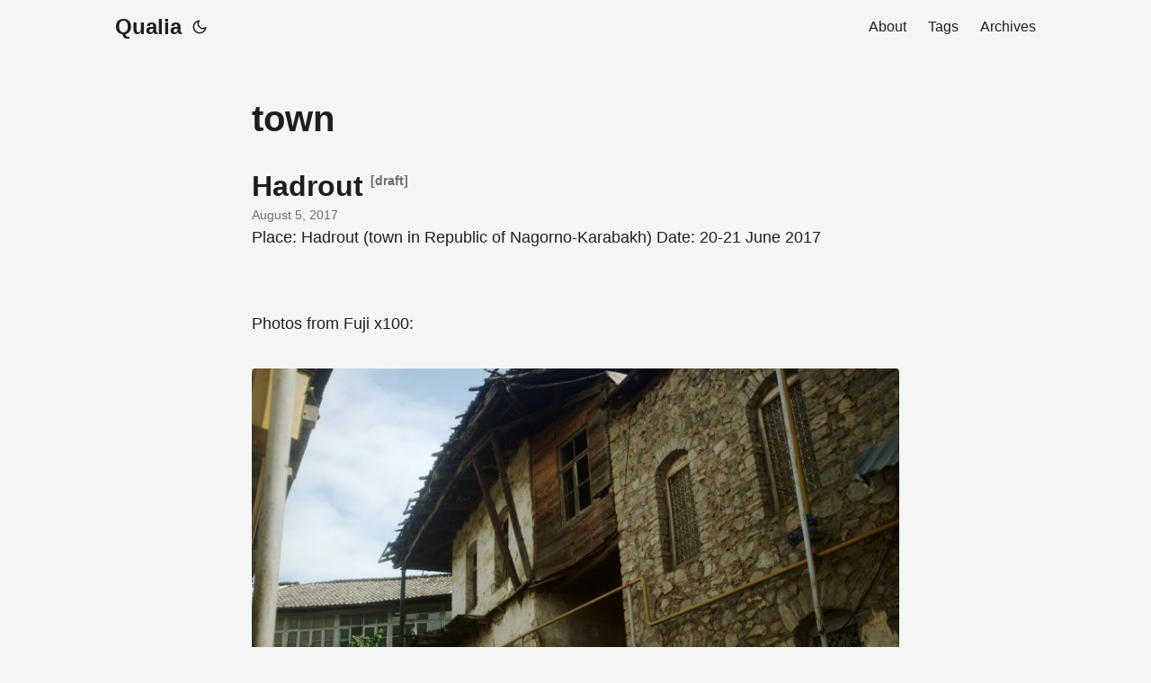

--- FILE ---
content_type: text/html
request_url: https://qualia.am/tags/town/
body_size: 15835
content:
<!DOCTYPE html>
<html lang="en" dir="auto">

<head><meta charset="utf-8">
<meta http-equiv="X-UA-Compatible" content="IE=edge">
<meta name="viewport" content="width=device-width, initial-scale=1, shrink-to-fit=no">
<meta name="robots" content="index, follow">
<title>town | Qualia</title>
<meta name="keywords" content="">
<meta name="description" content="">
<meta name="author" content="">
<link rel="canonical" href="https://qualia.am/tags/town/">
<link crossorigin="anonymous" href="/assets/css/stylesheet.6ab8a0b6811bd66136b49be6d5e3425f32d9158b4fa441168dba356debbcb1ac.css" integrity="sha256-arigtoEb1mE2tJvm1eNCXzLZFYtPpEEWjbo1beu8saw=" rel="preload stylesheet" as="style">
<link rel="icon" href="https://qualia.am/favicon.ico">
<link rel="icon" type="image/png" sizes="16x16" href="https://qualia.am/favicon-16x16.png">
<link rel="icon" type="image/png" sizes="32x32" href="https://qualia.am/favicon-32x32.png">
<link rel="apple-touch-icon" href="https://qualia.am/apple-touch-icon.png">
<link rel="mask-icon" href="https://qualia.am/safari-pinned-tab.svg">
<meta name="theme-color" content="#2e2e33">
<meta name="msapplication-TileColor" content="#2e2e33">
<link rel="alternate" type="application/rss+xml" href="https://qualia.am/tags/town/index.xml">
<noscript>
    <style>
        #theme-toggle,
        .top-link {
            display: none;
        }

    </style>
    <style>
        @media (prefers-color-scheme: dark) {
            :root {
                --theme: rgb(29, 30, 32);
                --entry: rgb(46, 46, 51);
                --primary: rgb(218, 218, 219);
                --secondary: rgb(155, 156, 157);
                --tertiary: rgb(65, 66, 68);
                --content: rgb(196, 196, 197);
                --hljs-bg: rgb(46, 46, 51);
                --code-bg: rgb(55, 56, 62);
                --border: rgb(51, 51, 51);
            }

            .list {
                background: var(--theme);
            }

            .list:not(.dark)::-webkit-scrollbar-track {
                background: 0 0;
            }

            .list:not(.dark)::-webkit-scrollbar-thumb {
                border-color: var(--theme);
            }
        }

    </style>
</noscript><meta property="og:title" content="town" />
<meta property="og:description" content="" />
<meta property="og:type" content="website" />
<meta property="og:url" content="https://qualia.am/tags/town/" />

<meta name="twitter:card" content="summary"/>
<meta name="twitter:title" content="town"/>
<meta name="twitter:description" content=""/>

</head>

<body class="list" id="top">
<script>
    if (localStorage.getItem("pref-theme") === "dark") {
        document.body.classList.add('dark');
    } else if (localStorage.getItem("pref-theme") === "light") {
        document.body.classList.remove('dark')
    } else if (window.matchMedia('(prefers-color-scheme: dark)').matches) {
        document.body.classList.add('dark');
    }

</script>

<header class="header">
    <nav class="nav">
        <div class="logo">
            <a href="https://qualia.am" accesskey="h" title="Qualia (Alt + H)">Qualia</a>
            <div class="logo-switches">
                <button id="theme-toggle" accesskey="t" title="(Alt + T)">
                    <svg id="moon" xmlns="http://www.w3.org/2000/svg" width="24" height="18" viewBox="0 0 24 24"
                        fill="none" stroke="currentColor" stroke-width="2" stroke-linecap="round"
                        stroke-linejoin="round">
                        <path d="M21 12.79A9 9 0 1 1 11.21 3 7 7 0 0 0 21 12.79z"></path>
                    </svg>
                    <svg id="sun" xmlns="http://www.w3.org/2000/svg" width="24" height="18" viewBox="0 0 24 24"
                        fill="none" stroke="currentColor" stroke-width="2" stroke-linecap="round"
                        stroke-linejoin="round">
                        <circle cx="12" cy="12" r="5"></circle>
                        <line x1="12" y1="1" x2="12" y2="3"></line>
                        <line x1="12" y1="21" x2="12" y2="23"></line>
                        <line x1="4.22" y1="4.22" x2="5.64" y2="5.64"></line>
                        <line x1="18.36" y1="18.36" x2="19.78" y2="19.78"></line>
                        <line x1="1" y1="12" x2="3" y2="12"></line>
                        <line x1="21" y1="12" x2="23" y2="12"></line>
                        <line x1="4.22" y1="19.78" x2="5.64" y2="18.36"></line>
                        <line x1="18.36" y1="5.64" x2="19.78" y2="4.22"></line>
                    </svg>
                </button>
            </div>
        </div>
        <ul id="menu">
            <li>
                <a href="https://qualia.am/about/" title="About">
                    <span>About</span>
                </a>
            </li>
            <li>
                <a href="https://qualia.am/tags/" title="Tags">
                    <span>Tags</span>
                </a>
            </li>
            <li>
                <a href="https://qualia.am/archives/" title="Archives">
                    <span>Archives</span>
                </a>
            </li>
        </ul>
    </nav>
</header>
<main class="main"> 
<header class="page-header">
  <h1>
    town
  </h1>
</header>

<article class="post-entry tag-entry"> 
  <header class="entry-header">
    <h2>
      <a href="https://qualia.am/posts/2017/hadrout/">Hadrout</a><sup><span class="entry-isdraft">&nbsp;&nbsp;[draft]</span></sup>
    </h2>
    
    <footer class="post-meta"><span title='2017-08-05 21:23:27 +0000 +0000'>August 5, 2017</span></footer>
  </header>
  <div class="post-content"><p>Place: Hadrout (town in Republic of Nagorno-Karabakh)
Date: 20-21 June 2017</p>
<p> </p>
<p>Photos from Fuji x100:</p>
<p>
<link rel="stylesheet" href=/css/hugo-easy-gallery.css />
<div class="box" >
  <figure  itemprop="associatedMedia" itemscope itemtype="http://schema.org/ImageObject">
    <div class="img">
      <img itemprop="thumbnail" src="/images/2017/08/DSCF8706__n-768x511.jpg" alt="1033"/>
    </div>
    <a href="/images/2017/08/DSCF8706__n.jpg" itemprop="contentUrl"></a>
  </figure>
</div>



<div class="box" >
  <figure  itemprop="associatedMedia" itemscope itemtype="http://schema.org/ImageObject">
    <div class="img">
      <img itemprop="thumbnail" src="/images/2017/08/f27647296__n-768x511.jpg" alt="1037"/>
    </div>
    <a href="/images/2017/08/f27647296__n.jpg" itemprop="contentUrl"></a>
  </figure>
</div>



<div class="box" >
  <figure  itemprop="associatedMedia" itemscope itemtype="http://schema.org/ImageObject">
    <div class="img">
      <img itemprop="thumbnail" src="/images/2017/08/f27926016-768x510.jpg" alt="1034"/>
    </div>
    <a href="/images/2017/08/f27926016.jpg" itemprop="contentUrl"></a>
  </figure>
</div>
</p>
<p>

<div class="box" >
  <figure  itemprop="associatedMedia" itemscope itemtype="http://schema.org/ImageObject">
    <div class="img">
      <img itemprop="thumbnail" src="/images/2017/08/f28406016-768x510.jpg" alt="1035"/>
    </div>
    <a href="/images/2017/08/f28406016.jpg" itemprop="contentUrl"></a>
  </figure>
</div>



<div class="box" >
  <figure  itemprop="associatedMedia" itemscope itemtype="http://schema.org/ImageObject">
    <div class="img">
      <img itemprop="thumbnail" src="/images/2017/08/f29364544__n-768x511.jpg" alt="1036"/>
    </div>
    <a href="/images/2017/08/f29364544__n.jpg" itemprop="contentUrl"></a>
  </figure>
</div>



<div class="box" >
  <figure  itemprop="associatedMedia" itemscope itemtype="http://schema.org/ImageObject">
    <div class="img">
      <img itemprop="thumbnail" src="/images/2017/08/f30015680-768x510.jpg" alt="1038"/>
    </div>
    <a href="/images/2017/08/f30015680.jpg" itemprop="contentUrl"></a>
  </figure>
</div>
</p>
<p>

<div class="box" >
  <figure  itemprop="associatedMedia" itemscope itemtype="http://schema.org/ImageObject">
    <div class="img">
      <img itemprop="thumbnail" src="/images/2017/08/DSCF8706__nn-768x511.jpg" alt="1040"/>
    </div>
    <a href="/images/2017/08/DSCF8706__nn.jpg" itemprop="contentUrl"></a>
  </figure>
</div>



<div class="box" >
  <figure  itemprop="associatedMedia" itemscope itemtype="http://schema.org/ImageObject">
    <div class="img">
      <img itemprop="thumbnail" src="/images/2017/08/DSCF8704__n-768x511.jpg" alt="1041"/>
    </div>
    <a href="/images/2017/08/DSCF8704__n.jpg" itemprop="contentUrl"></a>
  </figure>
</div>



<div class="box" >
  <figure  itemprop="associatedMedia" itemscope itemtype="http://schema.org/ImageObject">
    <div class="img">
      <img itemprop="thumbnail" src="/images/2017/08/f29701760__n-768x511.jpg" alt="1042"/>
    </div>
    <a href="/images/2017/08/f29701760__n.jpg" itemprop="contentUrl"></a>
  </figure>
</div>



<div class="box" >
  <figure  itemprop="associatedMedia" itemscope itemtype="http://schema.org/ImageObject">
    <div class="img">
      <img itemprop="thumbnail" src="/images/2017/08/f27022016__n-640x480.jpg" alt="1045"/>
    </div>
    <a href="/images/2017/08/f27022016__n.jpg" itemprop="contentUrl"></a>
  </figure>
</div>
</p>
<p>

<div class="box" >
  <figure  itemprop="associatedMedia" itemscope itemtype="http://schema.org/ImageObject">
    <div class="img">
      <img itemprop="thumbnail" src="/images/2017/08/f27493888-768x510.jpg" alt="1049"/>
    </div>
    <a href="/images/2017/08/f27493888.jpg" itemprop="contentUrl"></a>
  </figure>
</div>



<div class="box" >
  <figure  itemprop="associatedMedia" itemscope itemtype="http://schema.org/ImageObject">
    <div class="img">
      <img itemprop="thumbnail" src="/images/2017/08/f27926016-1-768x510.jpg" alt="1050"/>
    </div>
    <a href="/images/2017/08/f27926016-1.jpg" itemprop="contentUrl"></a>
  </figure>
</div>
</p>
<p>Mamiya nc1000s (film: fomapan 400, lense: 50mm):</p>
<p>

<div class="box" >
  <figure  itemprop="associatedMedia" itemscope itemtype="http://schema.org/ImageObject">
    <div class="img">
      <img itemprop="thumbnail" src="/images/2017/08/Scan-170625-0003-e1501968337961-683x1024.jpg" alt="1052"/>
    </div>
    <a href="/images/2017/08/Scan-170625-0003-e1501968337961.jpg" itemprop="contentUrl"></a>
  </figure>
</div>



<div class="box" >
  <figure  itemprop="associatedMedia" itemscope itemtype="http://schema.org/ImageObject">
    <div class="img">
      <img itemprop="thumbnail" src="/images/2017/08/Scan-170625-0004_-640x480.jpg" alt="1053"/>
    </div>
    <a href="/images/2017/08/Scan-170625-0004_.jpg" itemprop="contentUrl"></a>
  </figure>
</div>



<div class="box" >
  <figure  itemprop="associatedMedia" itemscope itemtype="http://schema.org/ImageObject">
    <div class="img">
      <img itemprop="thumbnail" src="/images/2017/08/Scan-170625-0011__q-768x513.jpg" alt="1054"/>
    </div>
    <a href="/images/2017/08/Scan-170625-0011__q.jpg" itemprop="contentUrl"></a>
  </figure>
</div>



<div class="box" >
  <figure  itemprop="associatedMedia" itemscope itemtype="http://schema.org/ImageObject">
    <div class="img">
      <img itemprop="thumbnail" src="/images/2017/08/Scan-170625-0013__q-768x514.jpg" alt="1055"/>
    </div>
    <a href="/images/2017/08/Scan-170625-0013__q.jpg" itemprop="contentUrl"></a>
  </figure>
</div>



<div class="box" >
  <figure  itemprop="associatedMedia" itemscope itemtype="http://schema.org/ImageObject">
    <div class="img">
      <img itemprop="thumbnail" src="/images/2017/08/Scan-170625-0016__q-640x480.jpg" alt="1056"/>
    </div>
    <a href="/images/2017/08/Scan-170625-0016__q.jpg" itemprop="contentUrl"></a>
  </figure>
</div>



<div class="box" >
  <figure  itemprop="associatedMedia" itemscope itemtype="http://schema.org/ImageObject">
    <div class="img">
      <img itemprop="thumbnail" src="/images/2017/08/Scan-170625-0018__q-768x509.jpg" alt="1057"/>
    </div>
    <a href="/images/2017/08/Scan-170625-0018__q.jpg" itemprop="contentUrl"></a>
  </figure>
</div>



<div class="box" >
  <figure  itemprop="associatedMedia" itemscope itemtype="http://schema.org/ImageObject">
    <div class="img">
      <img itemprop="thumbnail" src="/images/2017/08/Scan-170625-0019__q-640x480.jpg" alt="1058"/>
    </div>
    <a href="/images/2017/08/Scan-170625-0019__q.jpg" itemprop="contentUrl"></a>
  </figure>
</div>



<div class="box" >
  <figure  itemprop="associatedMedia" itemscope itemtype="http://schema.org/ImageObject">
    <div class="img">
      <img itemprop="thumbnail" src="/images/2017/08/Scan-170625-0021__q-640x480.jpg" alt="1059"/>
    </div>
    <a href="/images/2017/08/Scan-170625-0021__q.jpg" itemprop="contentUrl"></a>
  </figure>
</div>



<div class="box" >
  <figure  itemprop="associatedMedia" itemscope itemtype="http://schema.org/ImageObject">
    <div class="img">
      <img itemprop="thumbnail" src="/images/2017/08/Scan-170625-0023__q-640x480.jpg" alt="1060"/>
    </div>
    <a href="/images/2017/08/Scan-170625-0023__q.jpg" itemprop="contentUrl"></a>
  </figure>
</div>



<div class="box" >
  <figure  itemprop="associatedMedia" itemscope itemtype="http://schema.org/ImageObject">
    <div class="img">
      <img itemprop="thumbnail" src="/images/2017/08/Scan-170625-0024__n-768x507.jpg" alt="1061"/>
    </div>
    <a href="/images/2017/08/Scan-170625-0024__n.jpg" itemprop="contentUrl"></a>
  </figure>
</div>
</p>

  </div>


</article>
    </main>
    
<footer class="footer">
    <span>&copy; 2023 <a href="https://qualia.am">Qualia</a></span>
    <br>
    <span>
        Powered by
        <a href="https://gohugo.io/" rel="noopener noreferrer" target="_blank">Hugo</a> &
        <a href="https://github.com/vgratian/hugo-PaperModGallery" rel="noopener" target="_blank">PaperModGallery</a>
        (forked from <a href="https://github.com/adityatelange/hugo-PaperMod/" rel="noopener" target="_blank">PaperMod</a>)
    </span>
</footer>
<a href="#top" aria-label="go to top" title="Go to Top (Alt + G)" class="top-link" id="top-link" accesskey="g">
    <svg xmlns="http://www.w3.org/2000/svg" viewBox="0 0 12 6" fill="currentColor">
        <path d="M12 6H0l6-6z" />
    </svg>
</a>

<script>
    let menu = document.getElementById('menu')
    if (menu) {
        menu.scrollLeft = localStorage.getItem("menu-scroll-position");
        menu.onscroll = function () {
            localStorage.setItem("menu-scroll-position", menu.scrollLeft);
        }
    }

    document.querySelectorAll('a[href^="#"]').forEach(anchor => {
        anchor.addEventListener("click", function (e) {
            e.preventDefault();
            var id = this.getAttribute("href").substr(1);
            if (!window.matchMedia('(prefers-reduced-motion: reduce)').matches) {
                document.querySelector(`[id='${decodeURIComponent(id)}']`).scrollIntoView({
                    behavior: "smooth"
                });
            } else {
                document.querySelector(`[id='${decodeURIComponent(id)}']`).scrollIntoView();
            }
            if (id === "top") {
                history.replaceState(null, null, " ");
            } else {
                history.pushState(null, null, `#${id}`);
            }
        });
    });

</script>
<script>
    var mybutton = document.getElementById("top-link");
    window.onscroll = function () {
        if (document.body.scrollTop > 800 || document.documentElement.scrollTop > 800) {
            mybutton.style.visibility = "visible";
            mybutton.style.opacity = "1";
        } else {
            mybutton.style.visibility = "hidden";
            mybutton.style.opacity = "0";
        }
    };

</script>
<script>
    document.getElementById("theme-toggle").addEventListener("click", () => {
        if (document.body.className.includes("dark")) {
            document.body.classList.remove('dark');
            localStorage.setItem("pref-theme", 'light');
        } else {
            document.body.classList.add('dark');
            localStorage.setItem("pref-theme", 'dark');
        }
    })

</script>
</body>

</html>


--- FILE ---
content_type: text/css;charset=utf-8
request_url: https://qualia.am/css/hugo-easy-gallery.css
body_size: 3635
content:
/*
Put this file in /static/css/hugo-easy-gallery.css
Documentation and licence at https://github.com/liwenyip/hugo-easy-gallery/
*/


/*
Grid Layout Styles ISDK
*/
.gallery {
    /*overflow: hidden;*/
    position: relative;
    display: flex;
    margin: 10px;
    max-width: 100%;
    justify-content: center;
    padding-left: 0;
    padding-right: 0;

}
.gallery .box {
    float: left;
    position: relative;
    /* Default: 1 tile wide */
    width: 10%;
    padding-bottom: 10%;
}
@media only screen and (min-width : 365px) {
    /* Tablet view: 2 tiles */
    .gallery .box {
        width: 50%;
        padding-bottom: 50%;
    }
}
@media only screen and (min-width : 480px) {
    /* Small desktop / ipad view: 3 tiles */
    .gallery .box {
        width: 33.3%;
        padding-bottom: 33.3%; /*  */
    }
}
@media only screen and (min-width : 9999px) {
   /* Medium desktop: 4 tiles */
   .box {
      width: 25%;
      padding-bottom: 25%;
   }
}

/*
Transition styles
*/
.gallery.hover-transition figure,
.gallery.hover-effect-zoom .img, 
.gallery:not(.caption-effect-appear) figcaption,
.fancy-figure:not(.caption-effect-appear) figcaption {
    -webkit-transition: all 0.3s ease-in-out;
    -moz-transition: all 0.3s ease-in-out;
    -o-transition: all 0.3s ease-in-out;
    transition: all 0.3s ease-in-out;
}
/*
figure styles
*/
figure {
    position:relative; /* purely to allow absolution positioning of figcaption */
    overflow: hidden;
}
.gallery figure {
    position: absolute;
    left: 5px;
    right: 5px;
    top: 5px;
    bottom: 5px;
}
.gallery.hover-effect-grow figure:hover {
    transform: scale(1.05);
}
.gallery.hover-effect-shrink figure:hover {
    transform: scale(0.95);
}
.gallery.hover-effect-slidedown figure:hover {
    transform: translateY(5px);
}
.gallery.hover-effect-slideup figure:hover {
    transform: translateY(-5px);
}

/*
img / a styles
*/

.gallery .img {
    position: absolute;
    left: 0;
    right: 0;
    top: 0;
    bottom: 0;
    background-size: cover;
    background-position: 50% 50%;
    background-repeat: no-repeat;
}
.gallery.hover-effect-zoom figure:hover .img {
    transform: scale(1.05);
}
.gallery img {
    display: none; /* only show the img if not inside a gallery */
}
figure a {
    position: absolute;
    left: 0;
    right: 0;
    top: 0;
    bottom: 0;
}

/*
figcaption styles
*/
.gallery figcaption,
.fancy-figure figcaption {
    position: absolute;
    bottom: 0;
    left: 0;
    right: 0;
    background: #000;
    color: #FFF;
    text-align: center;
    font-size: 75%; /* change this if you want bigger text */
    background: rgba(0, 0, 0, 0.5);
    opacity: 1;
    cursor: pointer;
}
.gallery.caption-position-none figcaption,
.fancy-figure.caption-position-none figcaption  {
    display: none;
}
.gallery.caption-position-center figcaption,
.fancy-figure.caption-position-center figcaption {
    top: 0;
    padding: 40% 5px;
}
.gallery.caption-position-bottom figcaption,
.fancy-figure.caption-position-bottom figcaption {
    padding: 5px;
}
.gallery.caption-effect-fade figure:not(:hover) figcaption,
.gallery.caption-effect-appear figure:not(:hover) figcaption,
.fancy-figure.caption-effect-fade figure:not(:hover) figcaption,
.fancy-figure.caption-effect-appear figure:not(:hover) figcaption {
    background: rgba(0, 0, 0, 0);
    opacity: 0;
}
.gallery.caption-effect-slide.caption-position-bottom figure:not(:hover) figcaption,
.fancy-figure.caption-effect-slide.caption-position-bottom figure:not(:hover) figcaption {
    margin-bottom: -100%;
}
.gallery.caption-effect-slide.caption-position-center figure:not(:hover) figcaption,
.fancy-figure.caption-effect-slide.caption-position-center figure:not(:hover) figcaption  {
    top: 100%;
}
figcaption p {
    margin: auto; /* override style in theme */
}

